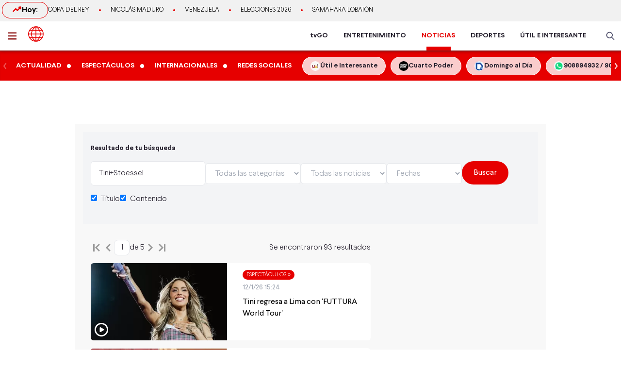

--- FILE ---
content_type: text/html; charset=utf-8
request_url: https://www.americatv.com.pe/noticias/buscar/Tini+Stoessel/imagenes
body_size: 7290
content:
<!DOCTYPE html><html lang="es"><head><meta charSet="utf-8" data-next-head=""/><meta name="viewport" content="width=device-width, initial-scale=1.0" data-next-head=""/><link rel="manifest" href="/noticias/manifest.json" data-next-head=""/><link href="/noticias/icons/icon-16x16.png" rel="icon" type="image/png" sizes="16x16" data-next-head=""/><link href="/noticias/icons/icon-32x32.png" rel="icon" type="image/png" sizes="32x32" data-next-head=""/><link rel="shortcut icon" href="/noticias/faviconAN.ico" data-next-head=""/><link rel="apple-touch-icon" href="/noticias/apple-touch-icon.png" data-next-head=""/><meta name="theme-color" content="#ff0000" data-next-head=""/><meta property="fb:admins" content="733654848" data-next-head=""/><meta property="fb:admins" content="1604112120" data-next-head=""/><meta property="fb:admins" content="1275711072" data-next-head=""/><meta property="fb:pages" content="153707081317782" data-next-head=""/><meta property="fb:pages" content="107076909351252" data-next-head=""/><meta property="fb:pages" content="120024891366736" data-next-head=""/><meta property="fb:pages" content="88715599038" data-next-head=""/><meta property="fb:pages" content="160434167421170" data-next-head=""/><meta property="fb:pages" content="1719611348287859" data-next-head=""/><meta property="fb:pages" content="219478018088300" data-next-head=""/><meta property="fb:pages" content="1420378271579301" data-next-head=""/><meta property="fb:pages" content="319998744859904" data-next-head=""/><meta property="fb:pages" content="167470349988033" data-next-head=""/><meta property="fb:pages" content="712137338815998" data-next-head=""/><meta property="fb:pages" content="292138057589866" data-next-head=""/><meta property="fb:pages" content="116691198363089" data-next-head=""/><meta property="fb:pages" content="1529350554008368" data-next-head=""/><meta property="fb:pages" content="752064148182305" data-next-head=""/><meta property="fb:pages" content="292528967448999" data-next-head=""/><meta property="fb:pages" content="146810535483511" data-next-head=""/><meta property="fb:pages" content="785628458208438" data-next-head=""/><meta property="fb:pages" content="199127030224006" data-next-head=""/><meta property="fb:pages" content="215099671999632" data-next-head=""/><script type="application/ld+json" data-next-head="">{"@context":"http://schema.org","@type":"Organization","logo":{"@type":"ImageObject","height":60,"url":"https://s-an.americatv.com.pe/f/assets/noticias/img/logo-amp.png","width":116},"name":"América Noticias","sameAs":["https://www.instagram.com/americanoticias/","https://twitter.com/noticiAmerica","https://www.facebook.com/americanoticiasoficial"],"url":"https://www.americatv.com.pe/noticias/","description":"América Noticias","address":{"@type":"PostalAddress","streetAddress":"Montero Rosas 1099 - Santa Beatriz","addressLocality":"Lima","addressRegion":"Lima","postalCode":"Lima 01","addressCountry":"Perú"},"contactPoint":{"@type":"ContactPoint","telephone":"+5114194000","contactType":"customer service"}}</script><link rel="canonical" href="https://www.americatv.com.pe/noticias/buscar/Tini+Stoessel" data-next-head=""/><title data-next-head="">Resultado de búsqueda de Tini+Stoessel</title><meta name="robots" content="noindex,nofollow" data-next-head=""/><meta name="description" content="Resultado de búsqueda" data-next-head=""/><meta property="og:title" content="Resultado de búsqueda de Tini+Stoessel" data-next-head=""/><meta property="og:description" content="Resultado de búsqueda" data-next-head=""/><meta property="og:url" content="https://www.americatv.com.pe/noticias/" data-next-head=""/><meta property="og:type" content="website" data-next-head=""/><meta property="og:image" content="https://s-an.americatv.com.pe/f/assets/noticias/img/logo_social.jpg?v2" data-next-head=""/><meta property="og:image:alt" content="América Noticias" data-next-head=""/><meta property="og:image:width" content="696" data-next-head=""/><meta property="og:image:height" content="418" data-next-head=""/><link rel="preload" href="/noticias/_next/static/css/9786323b6414af17.css" as="style"/><link rel="stylesheet" href="/noticias/_next/static/css/9786323b6414af17.css" data-n-g=""/><link rel="preload" href="/noticias/_next/static/css/0dbba7c066b79e51.css" as="style"/><link rel="stylesheet" href="/noticias/_next/static/css/0dbba7c066b79e51.css" data-n-p=""/><noscript data-n-css=""></noscript><script defer="" nomodule="" src="/noticias/_next/static/chunks/polyfills-42372ed130431b0a.js"></script><script src="/noticias/_next/static/chunks/webpack-684ed5a9b560ae3a.js" defer=""></script><script src="/noticias/_next/static/chunks/framework-a6b3d2fb26bce5d1.js" defer=""></script><script src="/noticias/_next/static/chunks/main-227ab5b4b4814a95.js" defer=""></script><script src="/noticias/_next/static/chunks/pages/_app-cac67f499138c0bb.js" defer=""></script><script src="/noticias/_next/static/chunks/751-5cbf18b777f2363d.js" defer=""></script><script src="/noticias/_next/static/chunks/369-2adc4e18b737d5e8.js" defer=""></script><script src="/noticias/_next/static/chunks/pages/buscar/%5B%5B...slug%5D%5D-dbfe03f13d6468f5.js" defer=""></script><script src="/noticias/_next/static/estaticos/_buildManifest.js" defer=""></script><script src="/noticias/_next/static/estaticos/_ssgManifest.js" defer=""></script></head><body><div id="__next"><noscript><iframe src="https://www.googletagmanager.com/ns.html?id=GTM-KG65Z6S" height="0" width="0" style="display:none;visibility:hidden"></iframe></noscript><div class="fixed w-full"><div class="max-w-screen md:mx-auto relative"></div></div><div><div class="bg-[#F1F1F1] md:h-[44px]"><div class="container mx-auto p-1 flex items-center gap-4 overflow-hidden"><div class="w-1/4 md:w-auto"><div class="border border-an2 rounded-2xl font-bold gap-2 px-3 md:px-5 md:py-1 flex"><svg xmlns="http://www.w3.org/2000/svg" width="20" height="20" fill="none"><path stroke="#E60000" stroke-linecap="round" stroke-linejoin="round" stroke-width="2.5" d="m2.5 14.167 5-5 3.333 3.333L17.5 5.833"></path><path stroke="#E60000" stroke-linecap="round" stroke-linejoin="round" stroke-width="2.5" d="M14.167 5.833H17.5v3.334"></path></svg> Hoy:</div></div><div class="w-3/4 md:w-full"><ul class="flex snap-x overflow-x-auto items-center uppercase font-light text-xs md:text-[13px] text-ae-light-600 whitespace-nowrap"></ul></div></div></div><div class="w-full top-0 flex bg-white relative border-b-2 border-[#901A1A] shadow-md"><div class="container mx-auto px-1 relative z-30 w-full"><div class="flex justify-between h-15"><div class="flex items-center"><div class="inline-flex "><button class="inline-block p-3 pr-6" aria-label="abrir menú"><svg xmlns="http://www.w3.org/2000/svg" width="18" height="16" fill="none" class="fill-an3"><path d="M.75 15.5h22.5V13H.75v2.5Zm0-6.25h22.5v-2.5H.75v2.5ZM.75.5V3h22.5V.5H.75Z"></path></svg></button></div><div class="px-auto"><a class="inline-block" aria-label="logo américa noticias" href="/noticias"><svg xmlns="https://www.w3.org/2000/svg" width="30" height="30" viewBox="0 0 40.111 40.111" class="fill-anbg w-8 h-8 md:w-8 md:h-8"><path class="svg-logo-a" data-name="Trazado 14924" d="M37.364 10.093c-.12-.2-.2-.358-.319-.557a19.751 19.751 0 0 0-5.185-5.568c-.519-.358-1.037-.716-1.6-1.074-.2-.119-.4-.239-.558-.318A20.439 20.439 0 0 0 20.173.15h-.2A19.425 19.425 0 0 0 9.922 2.934a20.048 20.048 0 0 0-7.1 7.159 19.833 19.833 0 0 0 0 19.886l.279.517a20.087 20.087 0 0 0 5.3 5.687c.479.358 1 .676 1.516.994.4.239.758.437 1.157.636a20.215 20.215 0 0 0 8.895 2.148h.16a19.62 19.62 0 0 0 5.863-.915 17.964 17.964 0 0 0 4.188-1.869 21.951 21.951 0 0 0 1.994-1.352A19.891 19.891 0 0 0 37 30.496l.279-.517c.12-.2.2-.358.319-.557a20.215 20.215 0 0 0 2.273-7.4 15.923 15.923 0 0 0 .08-1.949 18.962 18.962 0 0 0-2.587-9.98Zm.638 8.949h-5.584a21.451 21.451 0 0 0-1.635-7.437h5.105a17.788 17.788 0 0 1 2.114 7.436ZM21.09 2.85a21.376 21.376 0 0 1 6.5 6.721h-6.5Zm-1.994 6.726h-6.5a20.558 20.558 0 0 1 6.5-6.721Zm-3.071-6.96a22.364 22.364 0 0 0-5.7 6.96h-4.79a18.217 18.217 0 0 1 10.49-6.96Zm3.071 8.988v7.437H9.762a19.963 19.963 0 0 1 1.795-7.437Zm0 9.426v7.437h-7.539a19.963 19.963 0 0 1-1.795-7.437Zm0 9.466v6.721a20.951 20.951 0 0 1-6.5-6.721Zm1.994 0h6.5a20.558 20.558 0 0 1-6.5 6.721Zm3.071 6.96a22.364 22.364 0 0 0 5.7-6.96h4.789a18.217 18.217 0 0 1-10.489 6.959Zm-3.071-8.989V21.03h9.333a19.963 19.963 0 0 1-1.795 7.437Zm0-9.426v-7.437h7.538a19.963 19.963 0 0 1 1.795 7.437Zm8.974-13.84c.479.318.957.676 1.4 1.034a18.35 18.35 0 0 1 3.186 3.381h-4.785a22.069 22.069 0 0 0-5.7-7 18.047 18.047 0 0 1 5.424 2.267 3.328 3.328 0 0 1 .475.318Zm-25.806 6.4h5.106a22.617 22.617 0 0 0-1.635 7.437H2.184a18.351 18.351 0 0 1 2.074-7.434ZM2.184 21.03h5.544a21.451 21.451 0 0 0 1.635 7.437H4.258a17.017 17.017 0 0 1-1.635-4.375c-.04-.119-.04-.239-.08-.4-.04-.119-.04-.239-.08-.358a19.272 19.272 0 0 1-.279-2.184s0-.08 0-.12Zm8.895 14.477a18.619 18.619 0 0 1-5.584-5.011h4.786a23.061 23.061 0 0 0 5.744 6.96 21.982 21.982 0 0 1-2.875-.915c-.359-.159-.718-.318-1.037-.477-.356-.2-.675-.359-1.034-.557Zm24.849-7.039h-5.106a22.617 22.617 0 0 0 1.635-7.437h5.584a19.049 19.049 0 0 1-2.113 7.436Z" stroke-width="0.3"></path></svg></a></div></div><div class="flex"><nav class="hidden md:flex md:items-center mr-4"><ul class="flex h-full text-sm font-bold text-[#26212E] overflow-hidden"><li class="mx-4 flex h-full relative group"><a href="https://tvgo.americatv.com.pe/" class="flex h-full items-center" target="_blank" rel="noreferrer" style="color:#26212E">tvGO</a><span style="background:#26212E" class="absolute -bottom-2 group-hover:-bottom-0  w-[50px] block h-2 left-1/2 transform -translate-x-1/2 transition-all"></span></li><li class="mx-4 flex h-full relative group"><a href="https://www.americatv.com.pe/entretenimiento" class="flex h-full items-center" target="_self" rel="noreferrer" style="color:#26212E">ENTRETENIMIENTO</a><span style="background:#FF7637" class="absolute -bottom-2 group-hover:-bottom-0  w-[50px] block h-2 left-1/2 transform -translate-x-1/2 transition-all"></span></li><li class="mx-4 flex h-full relative group"><a href="/noticias" class="flex h-full items-center" target="_self" rel="noreferrer" style="color:#E60000">NOTICIAS</a><span style="background:#E60000" class="absolute -bottom-0  w-[50px] block h-2 left-1/2 transform -translate-x-1/2 transition-all"></span></li><li class="mx-4 flex h-full relative group"><a href="https://www.americatv.com.pe/deportes" class="flex h-full items-center" target="_self" rel="noreferrer" style="color:#26212E">DEPORTES</a><span style="background:#00A7FF" class="absolute -bottom-2 group-hover:-bottom-0  w-[50px] block h-2 left-1/2 transform -translate-x-1/2 transition-all"></span></li><li class="mx-4 flex h-full relative group"><a href="https://www.americatv.com.pe/noticias/util-e-interesante" class="flex h-full items-center" target="_self" rel="noreferrer" style="color:#26212E">ÚTIL E INTERESANTE</a><span style="background:#8E38B6" class="absolute -bottom-2 group-hover:-bottom-0  w-[50px] block h-2 left-1/2 transform -translate-x-1/2 transition-all"></span></li></ul></nav><div class="flex items-center"><div class="flex items-center"><button class="hidden md:flex px-2"><svg xmlns="http://www.w3.org/2000/svg" class="fill-an-text-100 w-5" width="24" height="24" fill="none" viewBox="0 0 24 24"><path fill="#494966" fill-rule="evenodd" d="M16.325 14.899l5.38 5.38a1.009 1.009 0 11-1.427 1.426l-5.38-5.38a8 8 0 111.426-1.426h.001zM10 16a6 6 0 100-12 6 6 0 000 12z" clip-rule="evenodd"></path></svg></button></div></div></div></div></div></div><div class="bg-anbg shadow-inner"><div class="container mx-auto"><nav class="h-15 flex items-center"><ul class="w-full flex snap-x snap-proximity overflow-x-auto md:overflow-x-visible md:flex-none"><div class="relative w-full flex items-center"><div class="keen-slider flex gap-4 md:gap-0 snap-x snap-mandatory !overflow-x-auto md:!overflow-hidden touch-auto md:touch-pan-y w-full"><div class="keen-slider__slide snap-start min-w-fit max-w-fit snap-center shrink-0 flex md:inline-flex items-center"><a href="/noticias/actualidad"><div class="text-white hover:text-white text-sm uppercase font-semibold px-3 py-2">Actualidad</div></a><i class="w-2 h-2 bg-white rounded-full flex"></i></div><div class="keen-slider__slide snap-start min-w-fit max-w-fit snap-center shrink-0 flex md:inline-flex items-center"><a href="/noticias/espectaculos"><div class="text-white hover:text-white text-sm uppercase font-semibold px-3 py-2">Espectáculos</div></a><i class="w-2 h-2 bg-white rounded-full flex"></i></div><div class="keen-slider__slide snap-start min-w-fit max-w-fit snap-center shrink-0 flex md:inline-flex items-center"><a href="/noticias/internacionales"><div class="text-white hover:text-white text-sm uppercase font-semibold px-3 py-2">Internacionales</div></a><i class="w-2 h-2 bg-white rounded-full flex"></i></div><div class="keen-slider__slide snap-start min-w-fit max-w-fit snap-center shrink-0 flex md:inline-flex items-center"><a href="/noticias/redes-sociales"><div class="text-white hover:text-white text-sm uppercase font-semibold px-3 py-2">Redes Sociales</div></a></div><div class="keen-slider__slide snap-start min-w-fit max-w-fit "><a data-variant="transparent" class="px-4 py-2 text-sm rounded-full border border-white bg-white/80 hover:bg-white text-[#26212E] font-bold whitespace-nowrap flex items-center gap-2" href="https://www.americatv.com.pe/noticias/util-e-interesante?utm_source=AN&amp;utm_medium=Boton&amp;utm_campaign=UeI%20Home"><span><img alt="imagen default" loading="lazy" width="20" height="20" decoding="async" data-nimg="1" class="rounded-full" style="color:transparent" src="https://e-an.americatv.com.pe/cms-20x20-993291.jpg"/></span><span>Útil e Interesante</span></a></div><div class="keen-slider__slide snap-start min-w-fit max-w-fit "><a data-variant="transparent" class="px-4 py-2 text-sm rounded-full border border-white bg-white/80 hover:bg-white text-[#26212E] font-bold whitespace-nowrap flex items-center gap-2" href="https://www.americatv.com.pe/noticias/tag/cuarto-poder?utm_source=AN&amp;utm_medium=Boton&amp;utm_campaign=Cuarto%Poder"><span><img alt="imagen default" loading="lazy" width="20" height="20" decoding="async" data-nimg="1" class="rounded-full" style="color:transparent" src="https://e-an.americatv.com.pe/cms-20x20-995739.jpg"/></span><span>Cuarto Poder</span></a></div><div class="keen-slider__slide snap-start min-w-fit max-w-fit "><a data-variant="transparent" class="px-4 py-2 text-sm rounded-full border border-white bg-white/80 hover:bg-white text-[#26212E] font-bold whitespace-nowrap flex items-center gap-2" href="https://www.americatv.com.pe/noticias/noticias-de-domingo-al-dia-142546"><span><img alt="imagen default" loading="lazy" width="20" height="20" decoding="async" data-nimg="1" class="rounded-full" style="color:transparent" src="https://e-an.americatv.com.pe/cms-20x20-1011790.jpg"/></span><span>Domingo al Día</span></a></div><div class="keen-slider__slide snap-start min-w-fit max-w-fit "><a data-variant="transparent" class="px-4 py-2 text-sm rounded-full border border-white bg-white/80 hover:bg-white text-[#26212E] font-bold whitespace-nowrap flex items-center gap-2" href="https://wa.me/51908894932"><span><img alt="imagen default" loading="lazy" width="20" height="20" decoding="async" data-nimg="1" class="rounded-full" style="color:transparent" src="https://e-an.americatv.com.pe/cms-20x20-1083953.jpg"/></span><span>908894932 / 908915993</span></a></div></div></div></ul></nav></div></div></div><div id="SKIN" data-ads-name="skin" style="top:166px" class="AdsSlot_skin__Og2Rm fixed w-full bg-white z-0 "></div><main class="fit max-w-screen md:mx-auto z-10 relative __variable_1ee43b __variable_c00003"><div id="LEADERBOARD1" data-ads-name="Leaderboard_1" class="AdsSlot_leaderboard__b_MRN z-20 AdsSlot_ads__47CZf"></div><div class="md:p-4 bg-[#F8F8F8]"><section><div class="px-4 text-tg mb-4 bg-gray-100 py-6"><h2 class="text-xl font-bold mb-4 md:text-sm">Resultado de tu búsqueda</h2><form><div class="md:flex gap-4 md:items-start md:w-full"><div><div class="md:flex md:items-center gap-4 mb-4"><div class="mb-6 md:mb-0 grow"><input id="query" name="query" type="text" placeholder="Buscar..." class="border border-gray-200 py-3 px-4 w-full bg-white rounded-md font-light placeholder:text-tg" value="Tini+Stoessel"/></div><div class="mb-6 md:mb-0"><select id="seccion" name="seccion" class="border border-gray-200 py-3 px-4 w-full bg-white rounded-md text-gray-400 font-light placeholder:text-tg"><option value="" selected="">Todas las categorías</option></select></div><div class="mb-6 md:mb-0"><select id="tiponota" name="tiponota" class="border border-gray-200 py-3 px-4 w-full bg-white rounded-md text-gray-400 font-light placeholder:text-tg"><option value="" selected="">Todas las noticias</option><option value="videos">Con videos</option><option value="imagenes">Con imágenes</option><option value="fotogaleria">Con fotogalerías</option></select></div><div class="mb-6 md:mb-0"><select id="rnt" name="rnt" class="border border-gray-200 py-3 px-4 w-full bg-white rounded-md  text-gray-400 font-light placeholder:text-tg"><option value="" selected="">Fechas</option><option value="d">Últimas 24 hrs</option><option value="w">Última semana</option><option value="m">Última mes</option><option value="y">Última año</option></select></div></div><div><div class="flex gap-4 mb-4"><label class="font-light"><input type="checkbox" name="titulo_stopword" class="mr-2" checked=""/>Título</label><label class="font-light"><input type="checkbox" name="contenido_stopword" class="mr-2" checked=""/>Contenido</label></div></div></div><div><button data-variant="border" class="px-6 py-3 text-md bg-an2 text-white rounded-full hover:bg-an w-full" type="submit">Buscar</button></div></div></form></div><div class="md:flex md:mt-8"><div class="md:w-2/3 md:pr-4"><div class="flex px-4 gap-2 text-tg font-light mb-4 items-center justify-between"><div class="flex items-center gap-2"><button><svg xmlns="http://www.w3.org/2000/svg" width="24" height="24" fill="none" viewBox="0 0 24 24"><path fill="#999" fill-rule="evenodd" d="M16.995 20l-8-8 8-8L19 6l-6.005 6L19 18l-2.005 2z" clip-rule="evenodd"></path><path fill="#999" d="M5 4H8V20H5z"></path></svg></button><button disabled=""><svg xmlns="http://www.w3.org/2000/svg" width="24" height="24" fill="none" viewBox="0 0 24 24"><path fill="#999" fill-rule="evenodd" d="M14.995 20l-8-8 8-8L17 6l-6.005 6L17 18l-2.005 2z" clip-rule="evenodd"></path></svg></button><div class="flex items-center gap-2"><input class="h-8 w-8 rounded-lg border p-1 text-center" readonly="" type="text" value="1"/><p>de <!-- -->0</p></div><button><svg xmlns="http://www.w3.org/2000/svg" width="24" height="24" fill="none" viewBox="0 0 24 24"><path fill="#999" fill-rule="evenodd" d="M9.005 4l8 8-8 8L7 18l6.005-6L7 6l2.005-2z" clip-rule="evenodd"></path></svg></button><button><svg xmlns="http://www.w3.org/2000/svg" width="24" height="24" fill="none" viewBox="0 0 24 24"><path fill="#999" fill-rule="evenodd" d="M7.005 4l8 8-8 8L5 18l6.005-6L5 6l2.005-2z" clip-rule="evenodd"></path><path fill="#999" d="M19 20H22V36H19z" transform="rotate(180 19 20)"></path></svg></button></div></div><div class="px-4 grid grid-cols-1 gap-4 mb-4"><div id="MEDIUMRECTANGLE1" class="AdsSlot_rectmed__WgIJa flex justify-center py-4 mb-4 AdsSlot_ads__47CZf"></div><div id="MEDIUMRECTANGLE2" class="AdsSlot_rectmed__WgIJa flex justify-center py-4 mb-4 AdsSlot_ads__47CZf"></div></div><div class="flex px-4 gap-2 text-tg font-light mb-4 items-center justify-between"><div class="flex items-center gap-2"><button><svg xmlns="http://www.w3.org/2000/svg" width="24" height="24" fill="none" viewBox="0 0 24 24"><path fill="#999" fill-rule="evenodd" d="M16.995 20l-8-8 8-8L19 6l-6.005 6L19 18l-2.005 2z" clip-rule="evenodd"></path><path fill="#999" d="M5 4H8V20H5z"></path></svg></button><button disabled=""><svg xmlns="http://www.w3.org/2000/svg" width="24" height="24" fill="none" viewBox="0 0 24 24"><path fill="#999" fill-rule="evenodd" d="M14.995 20l-8-8 8-8L17 6l-6.005 6L17 18l-2.005 2z" clip-rule="evenodd"></path></svg></button><div class="flex items-center gap-2"><input class="h-8 w-8 rounded-lg border p-1 text-center" readonly="" type="text" value="1"/><p>de <!-- -->0</p></div><button><svg xmlns="http://www.w3.org/2000/svg" width="24" height="24" fill="none" viewBox="0 0 24 24"><path fill="#999" fill-rule="evenodd" d="M9.005 4l8 8-8 8L7 18l6.005-6L7 6l2.005-2z" clip-rule="evenodd"></path></svg></button><button><svg xmlns="http://www.w3.org/2000/svg" width="24" height="24" fill="none" viewBox="0 0 24 24"><path fill="#999" fill-rule="evenodd" d="M7.005 4l8 8-8 8L5 18l6.005-6L5 6l2.005-2z" clip-rule="evenodd"></path><path fill="#999" d="M19 20H22V36H19z" transform="rotate(180 19 20)"></path></svg></button></div></div></div><div class="md:w-[300px]"><aside class="sticky top-0"><section class="px-4 md:px-0"><div class="bg-ml rounded p-4 mb-4"><div class="text-[#FFFFFF] text-3xl mb-4 mt-6">Lo más leído</div><div class="border-b border-white/10 py-4 last:border-none"><div class="bg-anbg text-white w-7 h-7 rounded-full flex-shrink-0 flex items-center justify-center mb-3">1<!-- -->.</div><div><div class="rounded-md aspect-video bg-white/10 w-full mb-4"></div><div class="space-y-3 w-full"><div class="grid grid-cols-3 gap-4"><div class="h-2 bg-white/10 rounded col-span-2"></div><div class="h-2 bg-white/10 rounded col-span-1"></div></div><div class="h-2 bg-white/10 rounded"></div></div></div></div><div class="flex mb-3 border-b border-white/10 py-4 last:border-none"><div class="bg-anbg text-white w-7 h-7 rounded-full flex-shrink-0 flex items-center justify-center mr-3">2<!-- -->.</div><div class="space-y-3 w-full"><div class="grid grid-cols-3 gap-4"><div class="h-2 bg-white/10 rounded col-span-2"></div><div class="h-2 bg-white/10 rounded col-span-1"></div></div><div class="h-2 bg-white/10 rounded"></div></div></div><div class="flex mb-3 border-b border-white/10 py-4 last:border-none"><div class="bg-anbg text-white w-7 h-7 rounded-full flex-shrink-0 flex items-center justify-center mr-3">3<!-- -->.</div><div class="space-y-3 w-full"><div class="grid grid-cols-3 gap-4"><div class="h-2 bg-white/10 rounded col-span-2"></div><div class="h-2 bg-white/10 rounded col-span-1"></div></div><div class="h-2 bg-white/10 rounded"></div></div></div><div class="flex mb-3 border-b border-white/10 py-4 last:border-none"><div class="bg-anbg text-white w-7 h-7 rounded-full flex-shrink-0 flex items-center justify-center mr-3">4<!-- -->.</div><div class="space-y-3 w-full"><div class="grid grid-cols-3 gap-4"><div class="h-2 bg-white/10 rounded col-span-2"></div><div class="h-2 bg-white/10 rounded col-span-1"></div></div><div class="h-2 bg-white/10 rounded"></div></div></div><div class="flex mb-3 border-b border-white/10 py-4 last:border-none"><div class="bg-anbg text-white w-7 h-7 rounded-full flex-shrink-0 flex items-center justify-center mr-3">5<!-- -->.</div><div class="space-y-3 w-full"><div class="grid grid-cols-3 gap-4"><div class="h-2 bg-white/10 rounded col-span-2"></div><div class="h-2 bg-white/10 rounded col-span-1"></div></div><div class="h-2 bg-white/10 rounded"></div></div></div></div></section><section class="px-4 md:px-0"><div class="bg-ml rounded p-4 mb-4"><div class="text-[#FFFFFF] text-3xl mb-4 mt-6">Redes sociales</div><div class="border-b border-white/10 py-4 last:border-none"><div><div class="rounded-md aspect-video bg-white/10 w-full mb-4"></div><div class="space-y-3 w-full"><div class="grid grid-cols-3 gap-4"><div class="h-2 bg-white/10 rounded col-span-2"></div><div class="h-2 bg-white/10 rounded col-span-1"></div></div><div class="h-2 bg-white/10 rounded"></div></div></div></div><div class="border-b border-white/10 py-4 last:border-none"><div><div class="rounded-md aspect-video bg-white/10 w-full mb-4"></div><div class="space-y-3 w-full"><div class="grid grid-cols-3 gap-4"><div class="h-2 bg-white/10 rounded col-span-2"></div><div class="h-2 bg-white/10 rounded col-span-1"></div></div><div class="h-2 bg-white/10 rounded"></div></div></div></div><div class="border-b border-white/10 py-4 last:border-none"><div><div class="rounded-md aspect-video bg-white/10 w-full mb-4"></div><div class="space-y-3 w-full"><div class="grid grid-cols-3 gap-4"><div class="h-2 bg-white/10 rounded col-span-2"></div><div class="h-2 bg-white/10 rounded col-span-1"></div></div><div class="h-2 bg-white/10 rounded"></div></div></div></div><div class="border-b border-white/10 py-4 last:border-none"><div><div class="rounded-md aspect-video bg-white/10 w-full mb-4"></div><div class="space-y-3 w-full"><div class="grid grid-cols-3 gap-4"><div class="h-2 bg-white/10 rounded col-span-2"></div><div class="h-2 bg-white/10 rounded col-span-1"></div></div><div class="h-2 bg-white/10 rounded"></div></div></div></div><div class="border-b border-white/10 py-4 last:border-none"><div><div class="rounded-md aspect-video bg-white/10 w-full mb-4"></div><div class="space-y-3 w-full"><div class="grid grid-cols-3 gap-4"><div class="h-2 bg-white/10 rounded col-span-2"></div><div class="h-2 bg-white/10 rounded col-span-1"></div></div><div class="h-2 bg-white/10 rounded"></div></div></div></div></div></section></aside></div></div></section></div><div id="LEADERBOARD2" data-ads-name="Leaderboard_2" class="AdsSlot_leaderboard__b_MRN flex justify-center mb-4 AdsSlot_ads__47CZf"></div><div id="OOP1" data-ads-name="OOP_1" class="AdsSlot_oop__yBYxD flex justify-center mb-4 AdsSlot_ads__47CZf"></div><div id="OOP2" data-ads-name="OOP_2" class="AdsSlot_oop__yBYxD flex justify-center mb-4 AdsSlot_ads__47CZf"></div><div class="h-1"></div></main><noscript><img src="https://sb.scorecardresearch.com/p?c1=2&amp;c2=17731404&amp;cv=4.4.0&amp;cj=1"></noscript></div><script id="__NEXT_DATA__" type="application/json">{"props":{"pageProps":{"pageView":1,"ads":{"skin":{"div":"skin","sizes":{"desktop":[[1600,1000],[1,1]],"mobile":[[1600,1000],[1,1]]},"nombre":"/84748259/AN_TagBusca_Home_ATF_Skin","estado":true},"active_skin":true,"Lateral_1":{"div":null,"sizes":{"desktop":false,"mobile":false},"nombre":"/84748259/AN_TagBusca_Home_ATF_Lateral_1","estado":false},"Lateral_2":{"div":null,"sizes":{"desktop":false,"mobile":false},"nombre":"/84748259/AN_TagBusca_Home_BTF_Lateral_2","estado":false},"Leaderboard_1":{"div":"leaderboard_1","sizes":{"desktop":[[728,90],[960,250],[960,180],[960,90],[970,250],[970,180],[970,90],[1,1]],"mobile":[[320,100],[320,50],[1,1]]},"nombre":"/84748259/AN_TagBusca_Home_ATF_Leaderboard_1","estado":true},"Leaderboard_2":{"div":"leaderboard_2","sizes":{"desktop":[[728,90],[960,90],[960,180],[960,250],[970,90],[970,180],[970,250],[300,250],[336,280],[1,1]],"mobile":[[300,250],[1,1]]},"nombre":"/84748259/AN_TagBusca_Home_BTF_Leaderboard_2","estado":true},"MediumRectangle_1":{"div":"mediumRectangle_1","sizes":{"desktop":[[300,250],[300,400],[300,600],[1,1]],"mobile":[[300,250],[1,1]]},"nombre":"/84748259/AN_TagBusca_Home_ATF_MediumRectangle_1","estado":true},"MediumRectangle_2":{"div":"mediumRectangle_2","sizes":{"desktop":[[300,250],[300,400],[300,600],[1,1]],"mobile":[[300,250],[300,400],[300,600],[1,1]]},"nombre":"/84748259/AN_TagBusca_Home_BTF_MediumRectangle_2","estado":true},"MediumRectangle_3":"","googleIma":{"div":null,"sizes":{"desktop":null,"mobile":null},"nombre":"","estado":false},"OOP_1":{"div":"OOP_1","nombre":"/84748259/AN_TagBusca_Home_ATF_OOP_1","estado":true},"OOP_2":{"div":"OOP_2","nombre":"/84748259/AN_TagBusca_Home_ATF_OOP_2","estado":true},"Interstitial":{"div":null,"nombre":"/84748259/AN_TagBusca_Home_ATF_Interstitial","estado":false},"bidder":{"div":[{"posicion":"Leaderboard_1","code":"leaderboard_1","size_desk":"[[728, 90], [960, 250], [960, 180], [960, 90], [970, 250], [970, 180], [970, 90],  [1, 1]]","size_mob":"[[320, 100], [320, 50], [1, 1]]","bids":[{"bidder":"NewProveedorPro","params":false},{"bidder":"richaudience","params":false},{"bidder":"audienceNetwork","params":false},{"bidder":"rubicon","params":false},{"bidder":"criteo","params":false},{"bidder":"appnexus","params":false}],"sizeMapping":[]},{"posicion":"MediumRectangle_1","code":"mediumRectangle_1","size_desk":"[[300,250], [300,400], [300,600], [1,1]]","size_mob":"[[300,250], [1,1]]","bids":[{"bidder":"NewProveedorPro","params":false},{"bidder":"richaudience","params":false},{"bidder":"audienceNetwork","params":false},{"bidder":"rubicon","params":false},{"bidder":"criteo","params":false},{"bidder":"appnexus","params":false}],"sizeMapping":[]},{"posicion":"MediumRectangle_2","code":"mediumRectangle_2","size_desk":"[[300,250], [300,400], [300,600], [1,1]]","size_mob":"[[300,250],  [1,1]]","bids":[{"bidder":"NewProveedorPro","params":false},{"bidder":"richaudience","params":false},{"bidder":"audienceNetwork","params":false},{"bidder":"rubicon","params":false},{"bidder":"criteo","params":false},{"bidder":"appnexus","params":false}],"sizeMapping":[]},{"posicion":"Leaderboard_2","code":"leaderboard_2","size_desk":"[[728,90], [960,90], [960,180], [960,250], [970,90], [970,180], [970,250], [300,250], [336,280], [1,1]]","size_mob":"[[300,250], [1,1]]","bids":[{"bidder":"NewProveedorPro","params":false},{"bidder":"richaudience","params":false},{"bidder":"audienceNetwork","params":false},{"bidder":"rubicon","params":false},{"bidder":"criteo","params":false},{"bidder":"appnexus","params":false}],"sizeMapping":[]}],"codigo":null,"estado":true},"bidder_mobil":{"div":[{"posicion":"Leaderboard_1","code":"leaderboard_1","size_desk":"[[728, 90], [960, 250], [960, 180], [960, 90], [970, 250], [970, 180], [970, 90],  [1, 1]]","size_mob":"[[320, 100], [320, 50], [1, 1]]","bids":[{"bidder":"NewProveedorPro","params":false},{"bidder":"richaudience","params":false},{"bidder":"audienceNetwork","params":false},{"bidder":"rubicon","params":false},{"bidder":"criteo","params":false},{"bidder":"appnexus","params":false}],"sizeMapping":[]},{"posicion":"MediumRectangle_1","code":"mediumRectangle_1","size_desk":"[[300,250], [300,400], [300,600], [1,1]]","size_mob":"[[300,250], [1,1]]","bids":[{"bidder":"NewProveedorPro","params":false},{"bidder":"richaudience","params":false},{"bidder":"audienceNetwork","params":false},{"bidder":"rubicon","params":false},{"bidder":"criteo","params":false},{"bidder":"appnexus","params":false}],"sizeMapping":[]},{"posicion":"MediumRectangle_2","code":"mediumRectangle_2","size_desk":"[[300,250], [300,400], [300,600], [1,1]]","size_mob":"[[300,250],  [1,1]]","bids":[{"bidder":"NewProveedorPro","params":false},{"bidder":"richaudience","params":false},{"bidder":"audienceNetwork","params":false},{"bidder":"rubicon","params":false},{"bidder":"criteo","params":false},{"bidder":"appnexus","params":false}],"sizeMapping":[]},{"posicion":"Leaderboard_2","code":"leaderboard_2","size_desk":"[[728,90], [960,90], [960,180], [960,250], [970,90], [970,180], [970,250], [300,250], [336,280], [1,1]]","size_mob":"[[300,250], [1,1]]","bids":[{"bidder":"NewProveedorPro","params":false},{"bidder":"richaudience","params":false},{"bidder":"audienceNetwork","params":false},{"bidder":"rubicon","params":false},{"bidder":"criteo","params":false},{"bidder":"appnexus","params":false}],"sizeMapping":[]}],"codigo":null,"estado":true},"adunits_desktop":[{"code":"leaderboard_1","mediaTypes":{"banner":{"sizes":[[728,90],[960,250],[960,180],[960,90],[970,250],[970,180],[970,90],[1,1]]}},"bids":[{"bidder":"NewProveedorPro","params":false},{"bidder":"richaudience","params":false},{"bidder":"audienceNetwork","params":false},{"bidder":"rubicon","params":false},{"bidder":"criteo","params":false},{"bidder":"appnexus","params":false}]},{"code":"mediumRectangle_1","mediaTypes":{"banner":{"sizes":[[300,250],[300,400],[300,600],[1,1]]}},"bids":[{"bidder":"NewProveedorPro","params":false},{"bidder":"richaudience","params":false},{"bidder":"audienceNetwork","params":false},{"bidder":"rubicon","params":false},{"bidder":"criteo","params":false},{"bidder":"appnexus","params":false}]},{"code":"mediumRectangle_2","mediaTypes":{"banner":{"sizes":[[300,250],[300,400],[300,600],[1,1]]}},"bids":[{"bidder":"NewProveedorPro","params":false},{"bidder":"richaudience","params":false},{"bidder":"audienceNetwork","params":false},{"bidder":"rubicon","params":false},{"bidder":"criteo","params":false},{"bidder":"appnexus","params":false}]},{"code":"leaderboard_2","mediaTypes":{"banner":{"sizes":[[728,90],[960,90],[960,180],[960,250],[970,90],[970,180],[970,250],[300,250],[336,280],[1,1]]}},"bids":[{"bidder":"NewProveedorPro","params":false},{"bidder":"richaudience","params":false},{"bidder":"audienceNetwork","params":false},{"bidder":"rubicon","params":false},{"bidder":"criteo","params":false},{"bidder":"appnexus","params":false}]}],"adunits_mobile":[{"code":"leaderboard_1","mediaTypes":{"banner":{"sizes":[[320,100],[320,50],[1,1]]}},"bids":[{"bidder":"NewProveedorPro","params":false},{"bidder":"richaudience","params":false},{"bidder":"audienceNetwork","params":false},{"bidder":"rubicon","params":false},{"bidder":"criteo","params":false},{"bidder":"appnexus","params":false}]},{"code":"mediumRectangle_1","mediaTypes":{"banner":{"sizes":[[300,250],[1,1]]}},"bids":[{"bidder":"NewProveedorPro","params":false},{"bidder":"richaudience","params":false},{"bidder":"audienceNetwork","params":false},{"bidder":"rubicon","params":false},{"bidder":"criteo","params":false},{"bidder":"appnexus","params":false}]},{"code":"mediumRectangle_2","mediaTypes":{"banner":{"sizes":[[300,250],[1,1]]}},"bids":[{"bidder":"NewProveedorPro","params":false},{"bidder":"richaudience","params":false},{"bidder":"audienceNetwork","params":false},{"bidder":"rubicon","params":false},{"bidder":"criteo","params":false},{"bidder":"appnexus","params":false}]},{"code":"leaderboard_2","mediaTypes":{"banner":{"sizes":[[300,250],[1,1]]}},"bids":[{"bidder":"NewProveedorPro","params":false},{"bidder":"richaudience","params":false},{"bidder":"audienceNetwork","params":false},{"bidder":"rubicon","params":false},{"bidder":"criteo","params":false},{"bidder":"appnexus","params":false}]}],"apsTagSlots_desktop":[{"slotID":"leaderboard_1","slotName":"/84748259/A_TagBusca_Home_ATF_Leaderboard_1","sizes":[[728,90],[960,250],[960,180],[960,90],[970,250],[970,180],[970,90],[1,1]]},{"slotID":"leaderboard_2","slotName":"/84748259/A_TagBusca_Home_BTF_Leaderboard_2","sizes":[[728,90],[960,90],[960,180],[960,250],[970,90],[970,180],[970,250],[300,250],[336,280],[1,1]]},{"slotID":"mediumRectangle_1","slotName":"/84748259/A_TagBusca_Home_ATF_MediumRectangle_1","sizes":[[300,250],[300,400],[300,600],[1,1]]},{"slotID":"mediumRectangle_2","slotName":"/84748259/A_TagBusca_Home_BTF_MediumRectangle_2","sizes":[[300,250],[300,400],[300,600],[1,1]]}],"apsTagSlots_mobile":[{"slotID":"leaderboard_1","slotName":"/84748259/A_TagBusca_Home_ATF_Leaderboard_1","sizes":[[320,100],[320,50],[1,1]]},{"slotID":"leaderboard_2","slotName":"/84748259/A_TagBusca_Home_BTF_Leaderboard_2","sizes":[[300,250],[1,1]]},{"slotID":"mediumRectangle_1","slotName":"/84748259/A_TagBusca_Home_ATF_MediumRectangle_1","sizes":[[300,250],[1,1]]},{"slotID":"mediumRectangle_2","slotName":"/84748259/A_TagBusca_Home_BTF_MediumRectangle_2","sizes":[[300,250],[1,1]]}],"Slider":{"div":null,"sizes":{"desktop":false,"mobile":false},"nombre":"/84748259/AN_TagBusca_Home_ATF_Slider","estado":false},"Zocalo":{"div":null,"sizes":{"desktop":false,"mobile":false},"nombre":"/84748259/AN_TagBusca_Home_ATF_Zocalo","estado":false},"Inline":{"div":null,"sizes":{"desktop":false,"mobile":false},"nombre":"/84748259/AN_TagBusca_Home_ATF_Inline","estado":false},"amazon":{"Leaderboard_1":{"slotID":"leaderboard_1","slotName":"/84748259/A_TagBusca_Home_ATF_Leaderboard_1","sizes":{"desktop":[[728,90],[960,250],[960,180],[960,90],[970,250],[970,180],[970,90],[1,1]],"mobile":[[320,100],[320,50],[1,1]]},"estado":true},"Leaderboard_2":{"slotID":"leaderboard_2","slotName":"/84748259/A_TagBusca_Home_BTF_Leaderboard_2","sizes":{"desktop":[[728,90],[960,90],[960,180],[960,250],[970,90],[970,180],[970,250],[300,250],[336,280],[1,1]],"mobile":[[300,250],[1,1]]},"estado":true},"MediumRectangle_1":{"slotID":"mediumRectangle_1","slotName":"/84748259/A_TagBusca_Home_ATF_MediumRectangle_1","sizes":{"desktop":[[300,250],[300,400],[300,600],[1,1]],"mobile":[[300,250],[1,1]]},"estado":true},"MediumRectangle_2":{"slotID":"mediumRectangle_2","slotName":"/84748259/A_TagBusca_Home_BTF_MediumRectangle_2","sizes":{"desktop":[[300,250],[300,400],[300,600],[1,1]],"mobile":[[300,250],[1,1]]},"estado":true},"estado":true},"envivoIma":{"div":"https://pubads.g.doubleclick.net/gampad/ads?iu=/84748259/tvgo_home_atf_player\u0026description_url=[placeholder]\u0026tfcd=0\u0026npa=0\u0026sz=640x480\u0026gdfp_req=1\u0026output=vast\u0026unviewed_position_start=1\u0026env=vp\u0026impl=s\u0026correlator=","sizes":{"desktop":null,"mobile":null},"nombre":"","estado":true}},"slug":["Tini+Stoessel","imagenes"],"menus":[{"tipo":"portada","seccion":{"id":2,"nombre":"Actualidad","url":"actualidad"}},{"tipo":"portada","seccion":{"id":3,"nombre":"Espectáculos","url":"espectaculos"}},{"tipo":"portada","seccion":{"id":1,"nombre":"Internacionales","url":"internacionales"}},{"tipo":"portada","seccion":{"id":4,"nombre":"Redes Sociales","url":"redes-sociales"}}],"menuSecondary":[{"tipo":"url","boton":{"nombre":"Útil e Interesante","url":"https://www.americatv.com.pe/noticias/util-e-interesante?utm_source=AN\u0026utm_medium=Boton\u0026utm_campaign=UeI%20Home","icono":{"pathImage":"e-an.americatv.com.pe/cms-0x0-993291.jpg","fid":993291,"ext":"jpg","fid_ext":"993291.jpg"},"imagen":[]}},{"tipo":"url","boton":{"nombre":"Cuarto Poder","url":"https://www.americatv.com.pe/noticias/tag/cuarto-poder?utm_source=AN\u0026utm_medium=Boton\u0026utm_campaign=Cuarto%Poder","icono":{"pathImage":"e-an.americatv.com.pe/cms-0x0-995739.jpg","fid":995739,"ext":"jpg","fid_ext":"995739.jpg"},"imagen":[]}},{"tipo":"url","boton":{"nombre":"Domingo al Día","url":"https://www.americatv.com.pe/noticias/noticias-de-domingo-al-dia-142546","icono":{"pathImage":"e-an.americatv.com.pe/cms-0x0-1011790.jpg","path":"6387ca6d86aa452954578d1a-%s-1011790.jpg","fid":1011790,"url":"6387ca6d86aa452954578d1a","path_fid_ext":"6387ca6d86aa452954578d1a-%s-%s-%s","w":1000,"h":1000,"aspect":"square","ext":"jpg","fid_ext":"1011790.jpg"},"imagen":[]}},{"tipo":"url","boton":{"nombre":"908894932 / 908915993","url":"https://wa.me/51908894932","icono":{"pathImage":"e-an.americatv.com.pe/cms-0x0-1083953.jpg","path":"66fd58c016bd3425740f1882-%s-1083953.jpg","fid":1083953,"url":"66fd58c016bd3425740f1882","path_fid_ext":"66fd58c016bd3425740f1882-%s-%s-%s","w":40,"h":40,"aspect":"square","ext":"jpg","fid_ext":"1083953.jpg"},"imagen":[]}}]},"__N_SSP":true},"page":"/buscar/[[...slug]]","query":{"slug":["Tini+Stoessel","imagenes"]},"buildId":"estaticos","assetPrefix":"/noticias","isFallback":false,"isExperimentalCompile":false,"dynamicIds":[2328],"gssp":true,"scriptLoader":[]}</script><script defer src="https://static.cloudflareinsights.com/beacon.min.js/vcd15cbe7772f49c399c6a5babf22c1241717689176015" integrity="sha512-ZpsOmlRQV6y907TI0dKBHq9Md29nnaEIPlkf84rnaERnq6zvWvPUqr2ft8M1aS28oN72PdrCzSjY4U6VaAw1EQ==" data-cf-beacon='{"rayId":"9c159777fec0ee32","version":"2025.9.1","serverTiming":{"name":{"cfExtPri":true,"cfEdge":true,"cfOrigin":true,"cfL4":true,"cfSpeedBrain":true,"cfCacheStatus":true}},"token":"f7e94e38037246029ea3b4864f77dad4","b":1}' crossorigin="anonymous"></script>
</body></html>

--- FILE ---
content_type: text/html; charset=utf-8
request_url: https://www.google.com/recaptcha/api2/aframe
body_size: 256
content:
<!DOCTYPE HTML><html><head><meta http-equiv="content-type" content="text/html; charset=UTF-8"></head><body><script nonce="98LHTddiDuFikgA9NTIsyA">/** Anti-fraud and anti-abuse applications only. See google.com/recaptcha */ try{var clients={'sodar':'https://pagead2.googlesyndication.com/pagead/sodar?'};window.addEventListener("message",function(a){try{if(a.source===window.parent){var b=JSON.parse(a.data);var c=clients[b['id']];if(c){var d=document.createElement('img');d.src=c+b['params']+'&rc='+(localStorage.getItem("rc::a")?sessionStorage.getItem("rc::b"):"");window.document.body.appendChild(d);sessionStorage.setItem("rc::e",parseInt(sessionStorage.getItem("rc::e")||0)+1);localStorage.setItem("rc::h",'1768985722828');}}}catch(b){}});window.parent.postMessage("_grecaptcha_ready", "*");}catch(b){}</script></body></html>

--- FILE ---
content_type: application/javascript; charset=UTF-8
request_url: https://www.americatv.com.pe/noticias/_next/static/chunks/pages/buscar/%5B%5B...slug%5D%5D-dbfe03f13d6468f5.js
body_size: 2744
content:
(self.webpackChunk_N_E=self.webpackChunk_N_E||[]).push([[138],{3392:(e,t,n)=>{(window.__NEXT_P=window.__NEXT_P||[]).push(["/buscar/[[...slug]]",function(){return n(1546)}])},1546:(e,t,n)=>{"use strict";n.r(t),n.d(t,{CardResult:()=>P,__N_SSP:()=>A,default:()=>T});var s=n(1374),a=n(1893),l=n(5456),i=n(7316),r=n(7781),o=n(1635),c=n(4848),d=n(3368),u=n.n(d),h=n(1029),m=n(595),x=n(561);let p=function(e){return(0,m._)({},(0,x._)(e)),(0,c.jsxs)("svg",{xmlns:"http://www.w3.org/2000/svg",width:"24",height:"24",fill:"none",viewBox:"0 0 24 24",children:[(0,c.jsx)("path",{fill:"#999",fillRule:"evenodd",d:"M16.995 20l-8-8 8-8L19 6l-6.005 6L19 18l-2.005 2z",clipRule:"evenodd"}),(0,c.jsx)("path",{fill:"#999",d:"M5 4H8V20H5z"})]})},g=function(e){return(0,m._)({},(0,x._)(e)),(0,c.jsx)("svg",{xmlns:"http://www.w3.org/2000/svg",width:"24",height:"24",fill:"none",viewBox:"0 0 24 24",children:(0,c.jsx)("path",{fill:"#999",fillRule:"evenodd",d:"M14.995 20l-8-8 8-8L17 6l-6.005 6L17 18l-2.005 2z",clipRule:"evenodd"})})},v=function(e){return(0,m._)({},(0,x._)(e)),(0,c.jsxs)("svg",{xmlns:"http://www.w3.org/2000/svg",width:"24",height:"24",fill:"none",viewBox:"0 0 24 24",children:[(0,c.jsx)("path",{fill:"#999",fillRule:"evenodd",d:"M7.005 4l8 8-8 8L5 18l6.005-6L5 6l2.005-2z",clipRule:"evenodd"}),(0,c.jsx)("path",{fill:"#999",d:"M19 20H22V36H19z",transform:"rotate(180 19 20)"})]})},f=function(e){return(0,m._)({},(0,x._)(e)),(0,c.jsx)("svg",{xmlns:"http://www.w3.org/2000/svg",width:"24",height:"24",fill:"none",viewBox:"0 0 24 24",children:(0,c.jsx)("path",{fill:"#999",fillRule:"evenodd",d:"M9.005 4l8 8-8 8L7 18l6.005-6L7 6l2.005-2z",clipRule:"evenodd"})})};var j=n(2284),w=n(7441),b=n(3089),y=n(7564),_=n(6817),N=n(4953),q=n.n(N),k=n(6715),C=n(6540),R=n(1119),E=q()((0,s._)(function(){return(0,o.YH)(this,function(e){return[2,Promise.resolve().then(n.bind(n,2328))]})}),{loadableGenerated:{webpack:function(){return[2328]}},loading:function(){return(0,c.jsx)("p",{children:"Cargando"})}}),S={query:"",rnt:"",seccion:"",limit:"21",tiponota:"",skip:"0",fields:["titulo_stopword","contenido_stopword"]},L=function(e){var t=e.currentPage,n=e.pageTotal,s=e.totalResults,a=e.handlePageChange;return(0,c.jsxs)("div",{className:"flex px-4 gap-2 text-tg font-light mb-4 items-center justify-between",children:[(0,c.jsxs)("div",{className:"flex items-center gap-2",children:[(0,c.jsx)("button",{onClick:function(){return a("first")},children:(0,c.jsx)(p,{})}),(0,c.jsx)("button",{onClick:function(){return a("prev")},disabled:1===t,children:(0,c.jsx)(g,{})}),(0,c.jsxs)("div",{className:"flex items-center gap-2",children:[(0,c.jsx)("input",{className:"h-8 w-8 rounded-lg border p-1 text-center",readOnly:!0,type:"text",value:t}),(0,c.jsxs)("p",{children:["de ",n]})]}),(0,c.jsx)("button",{onClick:function(){return a("next")},disabled:t===n,children:(0,c.jsx)(f,{})}),(0,c.jsx)("button",{onClick:function(){return a("last")},children:(0,c.jsx)(v,{})})]}),!!s&&(0,c.jsxs)("div",{children:["Se encontraron ",s," resultados"]})]})},M=function(e){var t,n,d,h=e.ads,m=(0,i._)((0,C.useState)(!1),2),x=m[0],p=m[1],g=(0,i._)((0,C.useState)(),2),v=g[0],f=g[1],N=(0,k.useRouter)();N.query=(0,a._)({},S,N.query);var q=N.query.slug,M=(0,i._)((0,C.useState)(S.fields),2),A=M[0],T=M[1],I=(0,i._)((0,C.useState)(1),2),z=I[0],B=I[1],H=Math.ceil((null!==(d=null==v?void 0:v.total)&&void 0!==d?d:0)/21);(null==q?void 0:q.length)&&(N.query.query=q[0]);var U=(0,w.A)(),V=(0,C.useCallback)((0,y.MA)(function(e){N.replace({pathname:N.pathname,query:(0,l._)((0,a._)({},N.query),{query:e,slug:e})},void 0,{shallow:!0})},500),[N]),D=function(e){"tiponota"===e.target.name?N.query.tiponota=e.target.value:"seccion"===e.target.name?N.query.seccion=e.target.value:N.query.rnt=e.target.value,N.query.skip="0",N.push(N,void 0,{shallow:!0})},G=function(e){var t=e.target,n=t.name,s=t.checked?(0,r._)(A).concat([n]):A.filter(function(e){return e!==n});T(s),N.query.fields=s,N.push(N,void 0,{shallow:!0})},J=(t=(0,s._)(function(){var e,t;return(0,o.YH)(this,function(n){switch(n.label){case 0:p(!0),n.label=1;case 1:return n.trys.push([1,4,5,6]),e=new URLSearchParams(Object.entries(N.query).reduce(function(e,t){var n=(0,i._)(t,2),s=n[0],a=n[1];return Array.isArray(a)?e[s]=a.join(","):void 0!==a&&(e[s]=a),e},{})).toString(),[4,fetch("".concat("/noticias","/api/search/noticias?").concat(e))];case 2:return[4,n.sent().json()];case 3:return(t=n.sent())?f(t):f({aggs:{},data:[],total:0}),[3,6];case 4:return n.sent(),p(!1),[3,6];case 5:return p(!1),[7];case 6:return[2]}})}),function(){return t.apply(this,arguments)}),O=function(e){var t=z;switch(e){case"first":t=1;break;case"last":t=H;break;case"prev":z>1&&(t=z-1);break;case"next":z<H&&(t=z+1)}var n=(t-1)*21;N.query.skip=String(n),N.push(N,void 0,{shallow:!0}),B(t)};return(0,C.useEffect)(function(){J()},[N]),(0,c.jsxs)(c.Fragment,{children:[(0,c.jsx)(u(),{children:(0,c.jsx)("link",{rel:"canonical",href:"https://www.americatv.com.pe/noticias/buscar/".concat(q?q[0]:"")})}),(0,c.jsx)(R.A,{titulo:"Resultado de b\xfasqueda ".concat(q?"de ".concat(q[0]):""),seo:{title:"Resultado de b\xfasqueda ".concat(q?"de ".concat(q[0]):""),description:"Resultado de b\xfasqueda"},description:"Resultado de b\xfasqueda",noindex:!0,nofollow:!0}),(0,c.jsxs)("section",{children:[(0,c.jsxs)("div",{className:"px-4 text-tg mb-4 bg-gray-100 py-6",children:[(0,c.jsx)("h2",{className:"text-xl font-bold mb-4 md:text-sm",children:"Resultado de tu b\xfasqueda"}),(0,c.jsx)("form",{children:(0,c.jsxs)("div",{className:"md:flex gap-4 md:items-start md:w-full",children:[(0,c.jsxs)("div",{children:[(0,c.jsxs)("div",{className:"md:flex md:items-center gap-4 mb-4",children:[(0,c.jsx)("div",{className:"mb-6 md:mb-0 grow",children:(0,c.jsx)("input",{id:"query",defaultValue:N.query.query,name:"query",onChange:function(e){V(e.target.value)},type:"text",placeholder:"Buscar...",className:"border border-gray-200 py-3 px-4 w-full bg-white rounded-md font-light placeholder:text-tg"})}),(0,c.jsx)("div",{className:"mb-6 md:mb-0",children:(0,c.jsxs)("select",{id:"seccion",name:"seccion",defaultValue:N.query.seccion,onChange:D,className:"border border-gray-200 py-3 px-4 w-full bg-white rounded-md text-gray-400 font-light placeholder:text-tg",children:[(0,c.jsx)("option",{value:"",children:"Todas las categor\xedas"}),null==v?void 0:null===(n=v.aggs)||void 0===n?void 0:n.map(function(e,t){return(0,c.jsxs)("option",{value:String(null==v?void 0:v.aggs[t].seccion_url.buckets[0].key),children:[e.key," (",e.doc_count,")"]},t)})]})}),(0,c.jsx)("div",{className:"mb-6 md:mb-0",children:(0,c.jsxs)("select",{id:"tiponota",name:"tiponota",defaultValue:N.query.tiponota,onChange:D,className:"border border-gray-200 py-3 px-4 w-full bg-white rounded-md text-gray-400 font-light placeholder:text-tg",children:[(0,c.jsx)("option",{value:"",children:"Todas las noticias"}),(0,c.jsx)("option",{value:"videos",children:"Con videos"}),(0,c.jsx)("option",{value:"imagenes",children:"Con im\xe1genes"}),(0,c.jsx)("option",{value:"fotogaleria",children:"Con fotogaler\xedas"})]})}),(0,c.jsx)("div",{className:"mb-6 md:mb-0",children:(0,c.jsxs)("select",{id:"rnt",name:"rnt",defaultValue:N.query.rnt,onChange:D,className:"border border-gray-200 py-3 px-4 w-full bg-white rounded-md  text-gray-400 font-light placeholder:text-tg",children:[(0,c.jsx)("option",{value:"",children:"Fechas"}),(0,c.jsx)("option",{value:"d",children:"\xdaltimas 24 hrs"}),(0,c.jsx)("option",{value:"w",children:"\xdaltima semana"}),(0,c.jsx)("option",{value:"m",children:"\xdaltima mes"}),(0,c.jsx)("option",{value:"y",children:"\xdaltima a\xf1o"})]})})]}),(0,c.jsx)("div",{children:(0,c.jsxs)("div",{className:"flex gap-4 mb-4",children:[(0,c.jsxs)("label",{className:"font-light",children:[(0,c.jsx)("input",{type:"checkbox",name:"titulo_stopword",checked:A.includes("titulo_stopword"),className:"mr-2",onChange:G}),"T\xedtulo"]}),(0,c.jsxs)("label",{className:"font-light",children:[(0,c.jsx)("input",{type:"checkbox",name:"contenido_stopword",checked:A.includes("contenido_stopword"),className:"mr-2",onChange:G}),"Contenido"]})]})})]}),(0,c.jsx)("div",{children:(0,c.jsx)(j.$n,{fullWidth:!0,type:"submit",loading:x,disabled:x,variant:"border",children:"Buscar"})})]})})]}),(0,c.jsxs)("div",{className:"md:flex md:mt-8",children:[(0,c.jsx)("div",{className:"md:w-2/3 md:pr-4",children:(null==v?void 0:v.data.length)===0?(0,c.jsx)("div",{className:"h-96 flex justify-center items-center",children:(0,c.jsx)("p",{className:"text-center",children:"Lo sentimos, no hay resultados disponibles"})}):(0,c.jsxs)(c.Fragment,{children:[(0,c.jsx)(L,{currentPage:z,pageTotal:H,handlePageChange:O,totalResults:null==v?void 0:v.total}),(0,c.jsxs)("div",{className:"px-4 grid grid-cols-1 gap-4 mb-4",children:[null==v?void 0:v.data.slice(0,2).map(function(e,t){return(0,c.jsx)(P,{item:e},t)}),h&&U.width<768&&(0,c.jsx)(b.A,{slotId:_.J.MEDIUMRECTANGLE1,variant:"rectmed",className:"flex justify-center py-4 mb-4"}),null==v?void 0:v.data.slice(2,4).map(function(e,t){return(0,c.jsx)(P,{item:e},t)}),h&&U.width<768&&(0,c.jsx)(b.A,{slotId:_.J.MEDIUMRECTANGLE2,variant:"rectmed",className:"flex justify-center py-4 mb-4"}),null==v?void 0:v.data.slice(4).map(function(e,t){return(0,c.jsx)(P,{item:e},t)})]}),(0,c.jsx)(L,{currentPage:z,pageTotal:H,handlePageChange:O,totalResults:null==v?void 0:v.total})]})}),(0,c.jsx)("div",{className:"md:w-[300px]",children:(0,c.jsxs)("aside",{className:"sticky top-0",children:[h&&U.width>768&&(0,c.jsx)(b.A,{slotId:_.J.MEDIUMRECTANGLE1,variant:"rectmed",className:"flex justify-center py-4 mb-4"}),(0,c.jsx)("section",{className:"px-4 md:px-0",children:(0,c.jsx)(E,{showRanking:!0,limit:"5"})}),h&&U.width>768&&(0,c.jsx)(b.A,{slotId:_.J.MEDIUMRECTANGLE2,variant:"rectmed",className:"flex justify-center py-4"}),(0,c.jsx)("section",{className:"px-4 md:px-0",children:(0,c.jsx)(E,{variant:"social",title:"Redes sociales",apiUrl:"".concat("/noticias","/api/listado/redes-sociales?type=tag")})})]})})]})]})]})},A=!0,P=function(e){var t=e.item,n=new Date(1e3*Number(t._source.created_publish)).toLocaleString("es-ES",{dateStyle:"short",timeStyle:"short"}),s=t._source,a=s.titulo_alt,l=s.url,i=s.seccion_url,r=s.seccion_nombre,o=s.img_path,d=s.tipo_nota;return(0,c.jsx)(j.no,{title:a,variant:"search",href:"/".concat(l),type:d,date:n,product:"an",category:{url:i,name:r,nombre:r},image:{w:358,h:203,path:o},imageSources:[{srcSet:"\n              https://e-an.americatv.com.pe/".concat((0,y.Ar)({url:o,width:358,height:203})," 1x,\n              https://e-an.americatv.com.pe/").concat((0,y.Ar)({url:o,width:716,height:406})," 2x\n            "),media:"(max-width: 768px)"}]})};M.getLayout=function(e,t){return(0,c.jsx)(h.PE,{pageProps:t,children:e})};let T=M}},e=>{var t=t=>e(e.s=t);e.O(0,[751,369,636,593,792],()=>t(3392)),_N_E=e.O()}]);

--- FILE ---
content_type: application/javascript; charset=utf-8
request_url: https://fundingchoicesmessages.google.com/f/AGSKWxV-rcy0IX9Eho22wdMwb8IWYIdYMHahm_J6cit_63FcT90yHoweB55CSKccG2dNXI-xswLblHK5CZNiLc9rzzQ-sjtNgAwnHNaWsm8_gFdeq22UuXYQq6cc2IY-iJB4g8hlw5AYDjsdzqxFpX7Y4SiWSn0lxrlz8bbRMe3lkLClSn0q6vV4QCKKs9uW/_yts.gs_600-90._728.htm/advt2./yourad1.
body_size: -1292
content:
window['fd4ca27d-92ff-4b82-a5ea-c0c39293ea85'] = true;